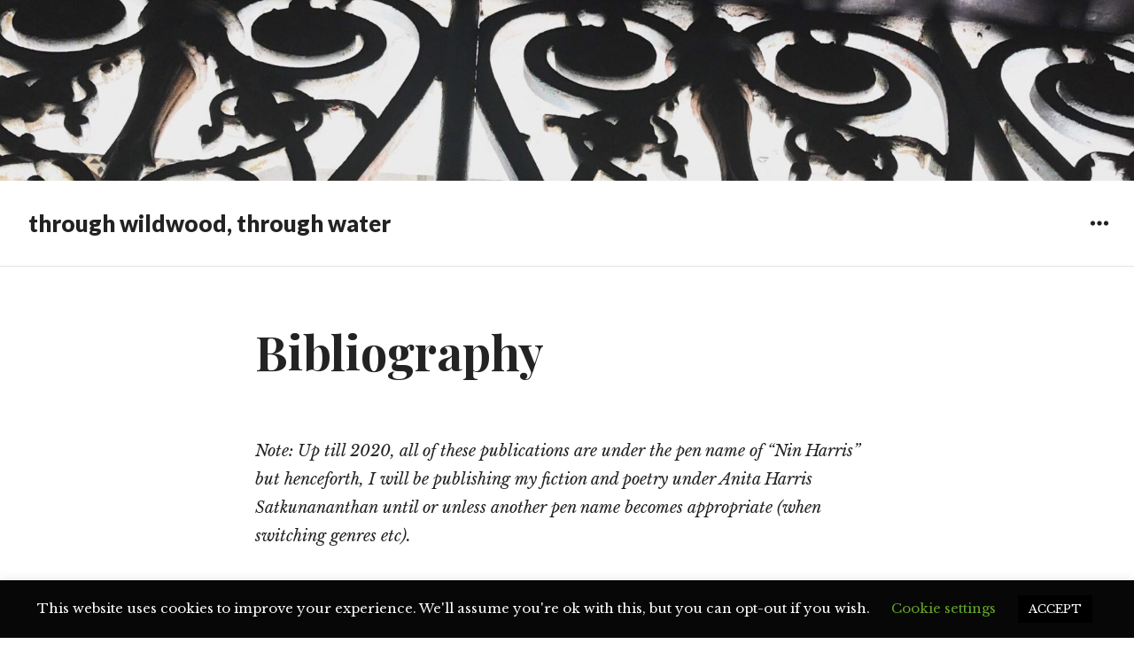

--- FILE ---
content_type: text/html; charset=UTF-8
request_url: https://mythopoetica.com/bibliography/
body_size: 13018
content:
<!DOCTYPE html>
<html lang="en-US" class="no-js">
<head>
<meta charset="UTF-8">
<meta name="viewport" content="width=device-width, initial-scale=1">
<link rel="profile" href="http://gmpg.org/xfn/11">
<link rel="pingback" href="https://mythopoetica.com/xmlrpc.php">
<script>(function(html){html.className = html.className.replace(/\bno-js\b/,'js')})(document.documentElement);</script>
<title>Bibliography &#8211; through wildwood, through water</title>
<meta name='robots' content='max-image-preview:large' />
<link rel='dns-prefetch' href='//stats.wp.com' />
<link rel='dns-prefetch' href='//fonts.googleapis.com' />
<link rel='preconnect' href='//c0.wp.com' />
<link rel='preconnect' href='//i0.wp.com' />
<link rel="alternate" type="application/rss+xml" title="through wildwood, through water &raquo; Feed" href="https://mythopoetica.com/feed/" />
<link rel="alternate" type="application/rss+xml" title="through wildwood, through water &raquo; Comments Feed" href="https://mythopoetica.com/comments/feed/" />
<link rel="alternate" title="oEmbed (JSON)" type="application/json+oembed" href="https://mythopoetica.com/wp-json/oembed/1.0/embed?url=https%3A%2F%2Fmythopoetica.com%2Fbibliography%2F" />
<link rel="alternate" title="oEmbed (XML)" type="text/xml+oembed" href="https://mythopoetica.com/wp-json/oembed/1.0/embed?url=https%3A%2F%2Fmythopoetica.com%2Fbibliography%2F&#038;format=xml" />
<style id='wp-img-auto-sizes-contain-inline-css' type='text/css'>
img:is([sizes=auto i],[sizes^="auto," i]){contain-intrinsic-size:3000px 1500px}
/*# sourceURL=wp-img-auto-sizes-contain-inline-css */
</style>
<style id='wp-emoji-styles-inline-css' type='text/css'>

	img.wp-smiley, img.emoji {
		display: inline !important;
		border: none !important;
		box-shadow: none !important;
		height: 1em !important;
		width: 1em !important;
		margin: 0 0.07em !important;
		vertical-align: -0.1em !important;
		background: none !important;
		padding: 0 !important;
	}
/*# sourceURL=wp-emoji-styles-inline-css */
</style>
<style id='wp-block-library-inline-css' type='text/css'>
:root{--wp-block-synced-color:#7a00df;--wp-block-synced-color--rgb:122,0,223;--wp-bound-block-color:var(--wp-block-synced-color);--wp-editor-canvas-background:#ddd;--wp-admin-theme-color:#007cba;--wp-admin-theme-color--rgb:0,124,186;--wp-admin-theme-color-darker-10:#006ba1;--wp-admin-theme-color-darker-10--rgb:0,107,160.5;--wp-admin-theme-color-darker-20:#005a87;--wp-admin-theme-color-darker-20--rgb:0,90,135;--wp-admin-border-width-focus:2px}@media (min-resolution:192dpi){:root{--wp-admin-border-width-focus:1.5px}}.wp-element-button{cursor:pointer}:root .has-very-light-gray-background-color{background-color:#eee}:root .has-very-dark-gray-background-color{background-color:#313131}:root .has-very-light-gray-color{color:#eee}:root .has-very-dark-gray-color{color:#313131}:root .has-vivid-green-cyan-to-vivid-cyan-blue-gradient-background{background:linear-gradient(135deg,#00d084,#0693e3)}:root .has-purple-crush-gradient-background{background:linear-gradient(135deg,#34e2e4,#4721fb 50%,#ab1dfe)}:root .has-hazy-dawn-gradient-background{background:linear-gradient(135deg,#faaca8,#dad0ec)}:root .has-subdued-olive-gradient-background{background:linear-gradient(135deg,#fafae1,#67a671)}:root .has-atomic-cream-gradient-background{background:linear-gradient(135deg,#fdd79a,#004a59)}:root .has-nightshade-gradient-background{background:linear-gradient(135deg,#330968,#31cdcf)}:root .has-midnight-gradient-background{background:linear-gradient(135deg,#020381,#2874fc)}:root{--wp--preset--font-size--normal:16px;--wp--preset--font-size--huge:42px}.has-regular-font-size{font-size:1em}.has-larger-font-size{font-size:2.625em}.has-normal-font-size{font-size:var(--wp--preset--font-size--normal)}.has-huge-font-size{font-size:var(--wp--preset--font-size--huge)}.has-text-align-center{text-align:center}.has-text-align-left{text-align:left}.has-text-align-right{text-align:right}.has-fit-text{white-space:nowrap!important}#end-resizable-editor-section{display:none}.aligncenter{clear:both}.items-justified-left{justify-content:flex-start}.items-justified-center{justify-content:center}.items-justified-right{justify-content:flex-end}.items-justified-space-between{justify-content:space-between}.screen-reader-text{border:0;clip-path:inset(50%);height:1px;margin:-1px;overflow:hidden;padding:0;position:absolute;width:1px;word-wrap:normal!important}.screen-reader-text:focus{background-color:#ddd;clip-path:none;color:#444;display:block;font-size:1em;height:auto;left:5px;line-height:normal;padding:15px 23px 14px;text-decoration:none;top:5px;width:auto;z-index:100000}html :where(.has-border-color){border-style:solid}html :where([style*=border-top-color]){border-top-style:solid}html :where([style*=border-right-color]){border-right-style:solid}html :where([style*=border-bottom-color]){border-bottom-style:solid}html :where([style*=border-left-color]){border-left-style:solid}html :where([style*=border-width]){border-style:solid}html :where([style*=border-top-width]){border-top-style:solid}html :where([style*=border-right-width]){border-right-style:solid}html :where([style*=border-bottom-width]){border-bottom-style:solid}html :where([style*=border-left-width]){border-left-style:solid}html :where(img[class*=wp-image-]){height:auto;max-width:100%}:where(figure){margin:0 0 1em}html :where(.is-position-sticky){--wp-admin--admin-bar--position-offset:var(--wp-admin--admin-bar--height,0px)}@media screen and (max-width:600px){html :where(.is-position-sticky){--wp-admin--admin-bar--position-offset:0px}}

/*# sourceURL=wp-block-library-inline-css */
</style><style id='wp-block-list-inline-css' type='text/css'>
ol,ul{box-sizing:border-box}:root :where(.wp-block-list.has-background){padding:1.25em 2.375em}
/*# sourceURL=https://c0.wp.com/c/6.9/wp-includes/blocks/list/style.min.css */
</style>
<style id='wp-block-paragraph-inline-css' type='text/css'>
.is-small-text{font-size:.875em}.is-regular-text{font-size:1em}.is-large-text{font-size:2.25em}.is-larger-text{font-size:3em}.has-drop-cap:not(:focus):first-letter{float:left;font-size:8.4em;font-style:normal;font-weight:100;line-height:.68;margin:.05em .1em 0 0;text-transform:uppercase}body.rtl .has-drop-cap:not(:focus):first-letter{float:none;margin-left:.1em}p.has-drop-cap.has-background{overflow:hidden}:root :where(p.has-background){padding:1.25em 2.375em}:where(p.has-text-color:not(.has-link-color)) a{color:inherit}p.has-text-align-left[style*="writing-mode:vertical-lr"],p.has-text-align-right[style*="writing-mode:vertical-rl"]{rotate:180deg}
/*# sourceURL=https://c0.wp.com/c/6.9/wp-includes/blocks/paragraph/style.min.css */
</style>
<style id='global-styles-inline-css' type='text/css'>
:root{--wp--preset--aspect-ratio--square: 1;--wp--preset--aspect-ratio--4-3: 4/3;--wp--preset--aspect-ratio--3-4: 3/4;--wp--preset--aspect-ratio--3-2: 3/2;--wp--preset--aspect-ratio--2-3: 2/3;--wp--preset--aspect-ratio--16-9: 16/9;--wp--preset--aspect-ratio--9-16: 9/16;--wp--preset--color--black: #000000;--wp--preset--color--cyan-bluish-gray: #abb8c3;--wp--preset--color--white: #ffffff;--wp--preset--color--pale-pink: #f78da7;--wp--preset--color--vivid-red: #cf2e2e;--wp--preset--color--luminous-vivid-orange: #ff6900;--wp--preset--color--luminous-vivid-amber: #fcb900;--wp--preset--color--light-green-cyan: #7bdcb5;--wp--preset--color--vivid-green-cyan: #00d084;--wp--preset--color--pale-cyan-blue: #8ed1fc;--wp--preset--color--vivid-cyan-blue: #0693e3;--wp--preset--color--vivid-purple: #9b51e0;--wp--preset--gradient--vivid-cyan-blue-to-vivid-purple: linear-gradient(135deg,rgb(6,147,227) 0%,rgb(155,81,224) 100%);--wp--preset--gradient--light-green-cyan-to-vivid-green-cyan: linear-gradient(135deg,rgb(122,220,180) 0%,rgb(0,208,130) 100%);--wp--preset--gradient--luminous-vivid-amber-to-luminous-vivid-orange: linear-gradient(135deg,rgb(252,185,0) 0%,rgb(255,105,0) 100%);--wp--preset--gradient--luminous-vivid-orange-to-vivid-red: linear-gradient(135deg,rgb(255,105,0) 0%,rgb(207,46,46) 100%);--wp--preset--gradient--very-light-gray-to-cyan-bluish-gray: linear-gradient(135deg,rgb(238,238,238) 0%,rgb(169,184,195) 100%);--wp--preset--gradient--cool-to-warm-spectrum: linear-gradient(135deg,rgb(74,234,220) 0%,rgb(151,120,209) 20%,rgb(207,42,186) 40%,rgb(238,44,130) 60%,rgb(251,105,98) 80%,rgb(254,248,76) 100%);--wp--preset--gradient--blush-light-purple: linear-gradient(135deg,rgb(255,206,236) 0%,rgb(152,150,240) 100%);--wp--preset--gradient--blush-bordeaux: linear-gradient(135deg,rgb(254,205,165) 0%,rgb(254,45,45) 50%,rgb(107,0,62) 100%);--wp--preset--gradient--luminous-dusk: linear-gradient(135deg,rgb(255,203,112) 0%,rgb(199,81,192) 50%,rgb(65,88,208) 100%);--wp--preset--gradient--pale-ocean: linear-gradient(135deg,rgb(255,245,203) 0%,rgb(182,227,212) 50%,rgb(51,167,181) 100%);--wp--preset--gradient--electric-grass: linear-gradient(135deg,rgb(202,248,128) 0%,rgb(113,206,126) 100%);--wp--preset--gradient--midnight: linear-gradient(135deg,rgb(2,3,129) 0%,rgb(40,116,252) 100%);--wp--preset--font-size--small: 13px;--wp--preset--font-size--medium: 20px;--wp--preset--font-size--large: 36px;--wp--preset--font-size--x-large: 42px;--wp--preset--spacing--20: 0.44rem;--wp--preset--spacing--30: 0.67rem;--wp--preset--spacing--40: 1rem;--wp--preset--spacing--50: 1.5rem;--wp--preset--spacing--60: 2.25rem;--wp--preset--spacing--70: 3.38rem;--wp--preset--spacing--80: 5.06rem;--wp--preset--shadow--natural: 6px 6px 9px rgba(0, 0, 0, 0.2);--wp--preset--shadow--deep: 12px 12px 50px rgba(0, 0, 0, 0.4);--wp--preset--shadow--sharp: 6px 6px 0px rgba(0, 0, 0, 0.2);--wp--preset--shadow--outlined: 6px 6px 0px -3px rgb(255, 255, 255), 6px 6px rgb(0, 0, 0);--wp--preset--shadow--crisp: 6px 6px 0px rgb(0, 0, 0);}:where(.is-layout-flex){gap: 0.5em;}:where(.is-layout-grid){gap: 0.5em;}body .is-layout-flex{display: flex;}.is-layout-flex{flex-wrap: wrap;align-items: center;}.is-layout-flex > :is(*, div){margin: 0;}body .is-layout-grid{display: grid;}.is-layout-grid > :is(*, div){margin: 0;}:where(.wp-block-columns.is-layout-flex){gap: 2em;}:where(.wp-block-columns.is-layout-grid){gap: 2em;}:where(.wp-block-post-template.is-layout-flex){gap: 1.25em;}:where(.wp-block-post-template.is-layout-grid){gap: 1.25em;}.has-black-color{color: var(--wp--preset--color--black) !important;}.has-cyan-bluish-gray-color{color: var(--wp--preset--color--cyan-bluish-gray) !important;}.has-white-color{color: var(--wp--preset--color--white) !important;}.has-pale-pink-color{color: var(--wp--preset--color--pale-pink) !important;}.has-vivid-red-color{color: var(--wp--preset--color--vivid-red) !important;}.has-luminous-vivid-orange-color{color: var(--wp--preset--color--luminous-vivid-orange) !important;}.has-luminous-vivid-amber-color{color: var(--wp--preset--color--luminous-vivid-amber) !important;}.has-light-green-cyan-color{color: var(--wp--preset--color--light-green-cyan) !important;}.has-vivid-green-cyan-color{color: var(--wp--preset--color--vivid-green-cyan) !important;}.has-pale-cyan-blue-color{color: var(--wp--preset--color--pale-cyan-blue) !important;}.has-vivid-cyan-blue-color{color: var(--wp--preset--color--vivid-cyan-blue) !important;}.has-vivid-purple-color{color: var(--wp--preset--color--vivid-purple) !important;}.has-black-background-color{background-color: var(--wp--preset--color--black) !important;}.has-cyan-bluish-gray-background-color{background-color: var(--wp--preset--color--cyan-bluish-gray) !important;}.has-white-background-color{background-color: var(--wp--preset--color--white) !important;}.has-pale-pink-background-color{background-color: var(--wp--preset--color--pale-pink) !important;}.has-vivid-red-background-color{background-color: var(--wp--preset--color--vivid-red) !important;}.has-luminous-vivid-orange-background-color{background-color: var(--wp--preset--color--luminous-vivid-orange) !important;}.has-luminous-vivid-amber-background-color{background-color: var(--wp--preset--color--luminous-vivid-amber) !important;}.has-light-green-cyan-background-color{background-color: var(--wp--preset--color--light-green-cyan) !important;}.has-vivid-green-cyan-background-color{background-color: var(--wp--preset--color--vivid-green-cyan) !important;}.has-pale-cyan-blue-background-color{background-color: var(--wp--preset--color--pale-cyan-blue) !important;}.has-vivid-cyan-blue-background-color{background-color: var(--wp--preset--color--vivid-cyan-blue) !important;}.has-vivid-purple-background-color{background-color: var(--wp--preset--color--vivid-purple) !important;}.has-black-border-color{border-color: var(--wp--preset--color--black) !important;}.has-cyan-bluish-gray-border-color{border-color: var(--wp--preset--color--cyan-bluish-gray) !important;}.has-white-border-color{border-color: var(--wp--preset--color--white) !important;}.has-pale-pink-border-color{border-color: var(--wp--preset--color--pale-pink) !important;}.has-vivid-red-border-color{border-color: var(--wp--preset--color--vivid-red) !important;}.has-luminous-vivid-orange-border-color{border-color: var(--wp--preset--color--luminous-vivid-orange) !important;}.has-luminous-vivid-amber-border-color{border-color: var(--wp--preset--color--luminous-vivid-amber) !important;}.has-light-green-cyan-border-color{border-color: var(--wp--preset--color--light-green-cyan) !important;}.has-vivid-green-cyan-border-color{border-color: var(--wp--preset--color--vivid-green-cyan) !important;}.has-pale-cyan-blue-border-color{border-color: var(--wp--preset--color--pale-cyan-blue) !important;}.has-vivid-cyan-blue-border-color{border-color: var(--wp--preset--color--vivid-cyan-blue) !important;}.has-vivid-purple-border-color{border-color: var(--wp--preset--color--vivid-purple) !important;}.has-vivid-cyan-blue-to-vivid-purple-gradient-background{background: var(--wp--preset--gradient--vivid-cyan-blue-to-vivid-purple) !important;}.has-light-green-cyan-to-vivid-green-cyan-gradient-background{background: var(--wp--preset--gradient--light-green-cyan-to-vivid-green-cyan) !important;}.has-luminous-vivid-amber-to-luminous-vivid-orange-gradient-background{background: var(--wp--preset--gradient--luminous-vivid-amber-to-luminous-vivid-orange) !important;}.has-luminous-vivid-orange-to-vivid-red-gradient-background{background: var(--wp--preset--gradient--luminous-vivid-orange-to-vivid-red) !important;}.has-very-light-gray-to-cyan-bluish-gray-gradient-background{background: var(--wp--preset--gradient--very-light-gray-to-cyan-bluish-gray) !important;}.has-cool-to-warm-spectrum-gradient-background{background: var(--wp--preset--gradient--cool-to-warm-spectrum) !important;}.has-blush-light-purple-gradient-background{background: var(--wp--preset--gradient--blush-light-purple) !important;}.has-blush-bordeaux-gradient-background{background: var(--wp--preset--gradient--blush-bordeaux) !important;}.has-luminous-dusk-gradient-background{background: var(--wp--preset--gradient--luminous-dusk) !important;}.has-pale-ocean-gradient-background{background: var(--wp--preset--gradient--pale-ocean) !important;}.has-electric-grass-gradient-background{background: var(--wp--preset--gradient--electric-grass) !important;}.has-midnight-gradient-background{background: var(--wp--preset--gradient--midnight) !important;}.has-small-font-size{font-size: var(--wp--preset--font-size--small) !important;}.has-medium-font-size{font-size: var(--wp--preset--font-size--medium) !important;}.has-large-font-size{font-size: var(--wp--preset--font-size--large) !important;}.has-x-large-font-size{font-size: var(--wp--preset--font-size--x-large) !important;}
/*# sourceURL=global-styles-inline-css */
</style>

<style id='classic-theme-styles-inline-css' type='text/css'>
/*! This file is auto-generated */
.wp-block-button__link{color:#fff;background-color:#32373c;border-radius:9999px;box-shadow:none;text-decoration:none;padding:calc(.667em + 2px) calc(1.333em + 2px);font-size:1.125em}.wp-block-file__button{background:#32373c;color:#fff;text-decoration:none}
/*# sourceURL=/wp-includes/css/classic-themes.min.css */
</style>
<link rel='stylesheet' id='cookie-law-info-css' href='https://mythopoetica.com/wp-content/plugins/cookie-law-info/legacy/public/css/cookie-law-info-public.css?ver=3.3.9.1' type='text/css' media='all' />
<link rel='stylesheet' id='cookie-law-info-gdpr-css' href='https://mythopoetica.com/wp-content/plugins/cookie-law-info/legacy/public/css/cookie-law-info-gdpr.css?ver=3.3.9.1' type='text/css' media='all' />
<link rel='stylesheet' id='resonar-fonts-css' href='https://fonts.googleapis.com/css?family=Libre+Baskerville%3A400%2C700%2C400italic%7CLato%3A400%2C700%2C900%2C400italic%2C700italic%2C900italic%7CPlayfair+Display%3A400%2C700%2C400italic%2C700italic%7CInconsolata%3A400&#038;subset=latin%2Clatin-ext' type='text/css' media='all' />
<link rel='stylesheet' id='genericons-css' href='https://c0.wp.com/p/jetpack/15.4/_inc/genericons/genericons/genericons.css' type='text/css' media='all' />
<link rel='stylesheet' id='resonar-style-css' href='https://mythopoetica.com/wp-content/themes/resonar/style.css?ver=6.9' type='text/css' media='all' />
<script type="text/javascript" src="https://c0.wp.com/c/6.9/wp-includes/js/jquery/jquery.min.js" id="jquery-core-js"></script>
<script type="text/javascript" src="https://c0.wp.com/c/6.9/wp-includes/js/jquery/jquery-migrate.min.js" id="jquery-migrate-js"></script>
<script type="text/javascript" id="cookie-law-info-js-extra">
/* <![CDATA[ */
var Cli_Data = {"nn_cookie_ids":[],"cookielist":[],"non_necessary_cookies":[],"ccpaEnabled":"","ccpaRegionBased":"","ccpaBarEnabled":"","strictlyEnabled":["necessary","obligatoire"],"ccpaType":"gdpr","js_blocking":"","custom_integration":"","triggerDomRefresh":"","secure_cookies":""};
var cli_cookiebar_settings = {"animate_speed_hide":"500","animate_speed_show":"500","background":"#070707","border":"#b1a6a6c2","border_on":"","button_1_button_colour":"#000","button_1_button_hover":"#000000","button_1_link_colour":"#fff","button_1_as_button":"1","button_1_new_win":"","button_2_button_colour":"#333","button_2_button_hover":"#292929","button_2_link_colour":"#444","button_2_as_button":"","button_2_hidebar":"","button_3_button_colour":"#000","button_3_button_hover":"#000000","button_3_link_colour":"#fff","button_3_as_button":"1","button_3_new_win":"","button_4_button_colour":"#000","button_4_button_hover":"#000000","button_4_link_colour":"#62a329","button_4_as_button":"","button_7_button_colour":"#61a229","button_7_button_hover":"#4e8221","button_7_link_colour":"#fff","button_7_as_button":"1","button_7_new_win":"","font_family":"inherit","header_fix":"","notify_animate_hide":"1","notify_animate_show":"","notify_div_id":"#cookie-law-info-bar","notify_position_horizontal":"right","notify_position_vertical":"bottom","scroll_close":"","scroll_close_reload":"","accept_close_reload":"","reject_close_reload":"","showagain_tab":"1","showagain_background":"#fff","showagain_border":"#000","showagain_div_id":"#cookie-law-info-again","showagain_x_position":"100px","text":"#f9f9f9","show_once_yn":"","show_once":"10000","logging_on":"","as_popup":"","popup_overlay":"1","bar_heading_text":"","cookie_bar_as":"banner","popup_showagain_position":"bottom-right","widget_position":"left"};
var log_object = {"ajax_url":"https://mythopoetica.com/wp-admin/admin-ajax.php"};
//# sourceURL=cookie-law-info-js-extra
/* ]]> */
</script>
<script type="text/javascript" src="https://mythopoetica.com/wp-content/plugins/cookie-law-info/legacy/public/js/cookie-law-info-public.js?ver=3.3.9.1" id="cookie-law-info-js"></script>
<link rel="https://api.w.org/" href="https://mythopoetica.com/wp-json/" /><link rel="alternate" title="JSON" type="application/json" href="https://mythopoetica.com/wp-json/wp/v2/pages/12" /><link rel="EditURI" type="application/rsd+xml" title="RSD" href="https://mythopoetica.com/xmlrpc.php?rsd" />
<meta name="generator" content="WordPress 6.9" />
<link rel="canonical" href="https://mythopoetica.com/bibliography/" />
<link rel='shortlink' href='https://mythopoetica.com/?p=12' />
	<style>img#wpstats{display:none}</style>
			<style type="text/css">
			.site-title a,
		.site-title a:hover,
		.site-title a:focus,
		.site-description {
			color: #232323;
		}
		</style>
		<style type="text/css" id="resonar-custom-background-css">
		</style>
</head>

<body class="wp-singular page-template-default page page-id-12 wp-theme-resonar single">
<div id="page" class="hfeed site">
	<a class="skip-link screen-reader-text" href="#content">Skip to content</a>

			<div class="header-image">
			<a href="https://mythopoetica.com/" rel="home">
				<img src="https://mythopoetica.com/wp-content/uploads/2024/03/cropped-2024mythopoetica-1.jpg" width="2000" height="319" alt="through wildwood, through water">
			</a>
		</div>
	
	<header id="masthead" class="site-header" role="banner">
		<div class="site-branding">
			<a href="https://mythopoetica.com/" class="site-logo-link" rel="home" itemprop="url"></a>
							<p class="site-title"><a href="https://mythopoetica.com/" rel="home">through wildwood, through water</a></p>
					</div><!-- .site-branding -->

		<button id="sidebar-toggle" class="sidebar-toggle"></button>

			</header><!-- .site-header -->

	<div id="content" class="site-content">

	<div id="primary" class="content-area">
		<main id="main" class="site-main" role="main">

		
<article id="post-12" class="post-12 page type-page status-publish hentry">
			<header class="entry-header">
			<div class="entry-header-inner">
				<h1 class="entry-title">Bibliography</h1>			</div>
		</header>
	
	<div class="entry-content-footer">
		<div class="entry-content">
			
<p><em>Note: Up till 2020, all of these publications are under the pen name of  &#8220;Nin Harris&#8221; but henceforth, I will be publishing my fiction and poetry under Anita Harris Satkunananthan</em> <em>until or unless another pen name becomes appropriate (when switching genres etc).</em></p>



<p><strong>Novels</strong></p>



<ol class="wp-block-list">
<li><em><a href="https://mythopoetica.com/2024/09/01/places-to-purchase-watermyth-ebook/">Watermyth</a></em>, 7 January 2024 (ebook), 15 January 2024 (print), Watermaidens Press.</li>
</ol>



<p><strong>Short</strong> <strong>Fiction</strong></p>



<ol class="wp-block-list">
<li>&#8220;<a href="https://translunartravelerslounge.com/2025/08/15/vengeance-as-sweet-as-my-love-by-anita-harris-satkunananthan">Vengeance As Sweet As My Love</a>&#8221; in <em>Translunar Travelers Lounge</em>, Issue 13, 15 August 2025. </li>



<li>&#8220;<a href="http://clarkesworldmagazine.com/harris_09_20/">Every Plumage, Every Beak</a>&#8221; in <em>Clarkesworld Magazine</em>, Issue 168, 1 September 2020. </li>



<li>&#8220;<a href="http://giganotosaurus.org/2020/06/01/a-long-tango-across-a-canopy-of-whispering-leaves/">A Long Tango Across A Canopy of Whispering Leaves</a>&#8221; in <em>GigaNotoSauru</em>s, 1 June 2020.</li>



<li><a href="https://podcastle.org/2020/03/31/podcastle-620-when-hope-is-lost-touch-remains/">“When Hope Is Lost, Touch Remains</a>” in&nbsp;<em>Podcastle</em> #620, 31 March, 2020. (podcast/text)</li>



<li>“<a href="https://www.diabolicalplots.com/dp-fiction-54b-colonized-bodies-dessicated-souls/">Colonized Bodies, Desiccated Soul</a>s” in&nbsp;<em>Diabolical Plots</em>&nbsp;#54B, August 2019.</li>



<li>“<a href="https://sub-q.com/war-is-a-mazed-garden/">War Is a Mazed Garden</a>” in&nbsp;<em>sub-Q Magazine</em>, (August 2019 Issue), 15 August 2019. (Interactive Fiction/twitter game)</li>



<li>“<a href="http://www.kaleidotrope.net/archives/summer-2019/ulek-mayang-or-the-seven-exiled-sisters-by-nin-harris/">Ulek Mayang, or the Seven Exiled Sisters</a>” in&nbsp;<em>Kaleidotrope</em>&nbsp;(Summer 2019), 1 July 2019.</li>



<li>“<a href="https://lackingtons.com/2019/11/14/a-cream-brokers-courtship-by-nin-harris/">A Cream-Broker’s Courtship</a>” in Issue #19, “Voyages” (Spring 2019),&nbsp;<em>Lackington’s</em>, April 2019.</li>



<li>“<a href="https://www.toastedcake.com/home/season-6-2018-2019/221-murderbunnys-magical-moonlight-ride">Murderbunny’s Magical Moonlight Ride</a>&#8221; in&nbsp;<em>Toasted Cake</em>&nbsp;#221, 21 April 2019. (Audio-only)</li>



<li>“<a href="http://strangehorizons.com/fiction/what-cradles-us-but-will-not-set-us-free/">What Cradles Us But Will Not Set Us Free</a>” in&nbsp;<em>Strange Horizons</em>, 1 April 2019.</li>



<li>“<a href="http://clarkesworldmagazine.com/harris_03_19/">Dreams Strung Like Pearls Between War and Peace</a>” in&nbsp;<em>Clarkesworld Magazine</em>, Issue #150, 1 March 2019.</li>



<li>“<a href="http://www.beneath-ceaseless-skies.com/stories/when-sirens-sing-of-roses-and-of-delegated-power/">When Sirens Sing of Roses and of Delegated Power</a>” in&nbsp;<em>Beneath Ceaseless Skies</em>, Issue #272, 28 February 2019.</li>



<li>“<a href="http://thedarkmagazine.com/account-sad-demise-body-horror-book-club/">Being An Account of the Sad Demise of the Body Horror Book Club</a>” in&nbsp;<em>The Dark</em>, Issue 35, 1 April 2018.</li>



<li>“<a href="http://clarkesworldmagazine.com/harris_04_18/">Violets on the Tongue</a>” in&nbsp;<em>Clarkesworld</em>, Issue 139, 1 April 2018.</li>



<li>“<a href="http://www.beneath-ceaseless-skies.com/stories/benefactors-of-silence/">Benefactors of Silence</a>” in&nbsp;<em>Beneath Ceaseless Skies,</em>&nbsp;Issue 243, 10 January 2018.</li>



<li>“<a href="http://thedarkmagazine.com/night-blooms-artist-transmutes-three-act-play/">When The Night Blooms, An Artist Transmutes: A Three-Act-Play</a>” in&nbsp;<em>The Dark</em>, Issue 31, 1 December 2017.</li>



<li>“<a href="http://clarkesworldmagazine.com/harris_08_17/">Reversion</a>” in&nbsp;<em>Clarkesworld Magazine</em>, Issue 131, 1 August 2017.</li>



<li>“<a href="http://clarkesworldmagazine.com/harris_02_17/">Prosthetic Daughter</a>” in&nbsp;<em>Clarkesworld Magazine</em>, Issue #125, 1 February 2017.</li>



<li>“<a href="http://clarkesworldmagazine.com/harris_11_16/">What the Stories Steal</a>” in&nbsp;<em>Clarkesworld Magazine</em>, Issue #122, 1 November, 2016.</li>



<li>“<a href="https://sockdolager.net/butterdaughters/">Butter-Daughters</a>” in&nbsp;<em>The Sockdolager</em>, Fall 2016, Issue 7, 20 October 2016.</li>



<li>&#8220;Moult&#8221; in <em>An Alphabet of Embers</em>, July 2016 (print).</li>



<li>“Morning Cravings” in&nbsp;<em><a href="https://www.amazon.com/Lightspeed-People-Destroy-Science-Fiction/dp/1532943474">POC Destroy Science Fiction</a></em>, 1 June 2016.</li>



<li>“Auto-Rejection: An Outro” in&nbsp;<em>Trash</em>&nbsp;(Fixi Novo), 11 April 2016.</li>



<li>“<a href="http://strangehorizons.com/fiction/tower-of-the-rosewater-goblet/">Tower of the Rosewater Goblet</a>” in&nbsp;<em>Strange Horizons</em>, 4 January, 2016.</li>



<li>&#8220;<a href="http://clarkesworldmagazine.com/harris_11_15/">Your Right Arm</a>” in&nbsp;<em>Clarkesworld Magazine</em>, Issue #110, 1 November, 2015.</li>



<li>“<a href="https://giganotosaurus.org/2015/10/01/the-faerie-maker/">The Faerie-Maker</a>” in&nbsp;<em>GigaNotoSaurus</em>, 1 October 2015.</li>



<li>“<a href="https://lackingtons.com/2015/07/29/sang-rimau-and-the-medicine-woman-by-nin-harris/">Sang Rimau and the Medicine Woman</a>” in Issue #7, “Skins” (Summer 2015),&nbsp;<em>Lackington’s</em>, 15 July 2015.</li>



<li>“<a href="http://www.theharrow.com/The%20Harrow/www.theharrow.com/journal/index17c0.html?journal=journal&amp;page=article&amp;op=view&amp;path[]=2303&amp;path[]=701">No. 165, Independence Lane</a>” in&nbsp;<em>The Harrow</em>, Vol 10, No 11 (2007), 2007.</li>
</ol>



<p><strong>Fiction Reprints</strong></p>



<ol class="wp-block-list">
<li>&#8220;<a href="https://podcastle.org/2025/12/16/podcastle-922-a-long-tango-across-a-canopy-of-whispering-leaves/">A Long Tango Across A Canopy of Whispering Leaves</a>&#8220;, <a href="https://podcastle.org">Podcastle</a> #922, 16 December 2025.</li>



<li>&#8220;<a href="https://inner-worlds.ghost.io/issue-9-moult-by-anita-harris-satkunananthan/" data-type="link" data-id="https://inner-worlds.ghost.io/issue-9-moult-by-anita-harris-satkunananthan/">Moult</a>&#8221; in Inner Worlds (<a href="https://inner-worlds.ghost.io/issue-nine-editors-note/">Issue 9</a>), 30 November 2025.</li>



<li>&#8220;Butter Daughters&#8221; in <a href="https://www.weirddreamsociety.com/"><em>Weird Dream Society</em></a>, 26 May 2020. </li>



<li>“Reversion” in&nbsp;<a href="https://www.amazon.com/Clarkesworld-Year-Eleven-Neil-Clarke/dp/1642360260"><em>Clarkesworld, Year Eleven, Volume Two</em>&nbsp;</a>(Wyrm Publishing), 1 November 2019.</li>



<li>“Prosthetic Daughter” in&nbsp;<em><a href="https://www.amazon.com/Clarkesworld-Year-Eleven-Neil-Clarke/dp/1642360244/ref=pd_sbs_14_t_0/134-4490037-0718218?_encoding=UTF8&amp;pd_rd_i=1642360244&amp;pd_rd_r=1e2314de-d2ec-46ea-8f5c-5c4b32375bd3&amp;pd_rd_w=KpTZm&amp;pd_rd_wg=5ZA7d&amp;pf_rd_p=5cfcfe89-300f-47d2-b1ad-a4e27203a02a&amp;pf_rd_r=YEF50BV8WEZK10TN4S42&amp;psc=1&amp;refRID=YEF50BV8WEZK10TN4S42">Clarkesworld, Year Eleven, Volume One</a></em>&nbsp;(Wyrm Publishing), 1 November 2019.</li>



<li>“What the Stories Steal” in&nbsp;<em><a href="https://www.amazon.com/Clarkesworld-Year-Eleven-Neil-Clarke/dp/1642360244/ref=pd_sbs_14_t_0/134-4490037-0718218?_encoding=UTF8&amp;pd_rd_i=1642360244&amp;pd_rd_r=1e2314de-d2ec-46ea-8f5c-5c4b32375bd3&amp;pd_rd_w=KpTZm&amp;pd_rd_wg=5ZA7d&amp;pf_rd_p=5cfcfe89-300f-47d2-b1ad-a4e27203a02a&amp;pf_rd_r=YEF50BV8WEZK10TN4S42&amp;psc=1&amp;refRID=YEF50BV8WEZK10TN4S42">Clarkesworld, Year Eleven, Volume One</a></em>&nbsp;(Wyrm Publishing), 1 November 2019.</li>



<li>“Your Right Arm” in&nbsp;<em><a href="https://www.amazon.com/Clarkesworld-Year-Ten-Neil-Clarke/dp/1642360201/ref=pd_sbs_14_t_2/134-4490037-0718218?_encoding=UTF8&amp;pd_rd_i=1642360201&amp;pd_rd_r=1e2314de-d2ec-46ea-8f5c-5c4b32375bd3&amp;pd_rd_w=KpTZm&amp;pd_rd_wg=5ZA7d&amp;pf_rd_p=5cfcfe89-300f-47d2-b1ad-a4e27203a02a&amp;pf_rd_r=YEF50BV8WEZK10TN4S42&amp;psc=1&amp;refRID=YEF50BV8WEZK10TN4S42">Clarkesworld, Year Ten, Volume One</a></em>&nbsp;(Wyrm Publishing), 1 October 2019.</li>



<li>“<a href="https://lackingtons.com/2017/11/28/auto-rejection-an-outro-by-nin-harris/">Auto-Rejection: An Outro</a>” in Issue #15, “Diseases” (Summer 2017),&nbsp;<em>Lackington’s</em>, 16 August 2017.</li>



<li>“Tower of the Rosewater Goblet” in&nbsp;<em><a href="https://www.amazon.com/Event-Horizon-2018-Jake-Kerr/dp/1986543811">Event Horizon: An Anthology of Authors Eligible for the John W. Campbell Award for Best New Writer</a></em>&nbsp;(Shirtsleeve Press), March 2017.</li>



<li>“No. 165, Independence Lane” (reprint) in&nbsp;<em>Flesh</em>&nbsp;(Fixi Novo), 11 April 2016.</li>



<li>“Sang Rimau and the Medicine Woman” in&nbsp;<em><a href="https://io9.gizmodo.com/read-up-on-sfs-best-new-authors-in-the-2016-campbell-el-1764450175">Up and Coming: Stories by the 2016 Campbell-Eligible Authors</a></em>&nbsp;(Bad Menagerie), March 2016.</li>



<li>“Your Right Arm”&nbsp;<em>in </em><a href="https://io9.gizmodo.com/read-up-on-sfs-best-new-authors-in-the-2016-campbell-el-1764450175"><em>Up and Coming: Stories by the 2016 Campbell-Eligible Authors</em>&nbsp;</a>(Bad Menagerie), March 2016.</li>
</ol>



<p><strong>Translations</strong></p>



<ol class="wp-block-list">
<li>“<a href="https://www.amazon.co.uk/Buio-Settembre-2018-Italian-ebook/dp/B07M9FBTPW">Un Triste Resoconto Della Fine Del Club Del Libro Body Horror</a>” (<em>Being An Account of The Sad Demise of the Body Horror Book Club</em>) in&nbsp;<em>Il Buio</em>, #1. September 2018.</li>



<li>“<a href="http://thedarkmagazine.com/un-recuento-de-la-triste-defuncion-del-club-de-libros-de-body-horror/">Un Recuento de la Triste Defunción del Club de Libros de Body Horror</a>” (<em>Being An Account of The Sad Demise of the Body Horror Book Club</em>) in&nbsp;<em>Oscuridad</em>, September 2018.</li>
</ol>



<p><strong>Poetry</strong></p>



<ol class="wp-block-list">
<li>&#8220;<a href="http://www.kaleidotrope.net/archives/winter-2020/archipelagic-constellations-by-nin-harris/">Archipelagic Constellations</a>&#8221; in <em>Kaleidotrope</em>, Winter Issue, January 2020.</li>



<li>“<a href="https://uncannymagazine.com/article/spice-islands/">Spice Islands</a>” in&nbsp;<em>Uncanny Magazine</em>, Issue 19, November 2017.</li>



<li>“<a href="http://strangehorizons.com/poetry/tinwomans-phantom-heart/">Tinwoman’s Phantom Heart</a>” in&nbsp;<em>Strange Horizons</em>, August 2017.</li>



<li>“<a href="https://uncannymagazine.com/article/jean-luc-future-ghost/">Jean-Luc, Future Ghost</a>” in&nbsp;<em>Uncanny Magazine</em>, Issue 14, January 2017.</li>



<li>“<a href="http://strangehorizons.com/poetry/reversed-polarities/">Reversed Polarities</a>” in&nbsp;<em>Strange Horizons</em>, 2015.</li>



<li>“<a href="http://www.liminalitypoetry.com/issues/year-one/issue-3-spring-2015/merlusine/">Merlusine</a>” in&nbsp;<em>Liminality Magazine</em>, Spring 2015, 2015.</li>



<li>“<a href="http://www.goblinfruit.net/2011/summer/poems/?poem=domesticsundial">The Domestic Sundial</a>” in&nbsp;<em>Goblin Fruit</em>, Summer 2011, 2011.</li>



<li>“Said the Tree to the Axe(Man)”, in&nbsp;<em><a href="https://www.amazon.com/Jabberwocky-3-Sean-Wallace/dp/0809572958">Jabberwocky 3</a></em>, Prime Books, 2007.</li>
</ol>



<p><em>&nbsp;</em><strong>Poetry Reprints</strong></p>



<ol class="wp-block-list">
<li>“Said the Tree to the Axe(Man)” in&nbsp;<em>Everything About Us: Readings from Readings 3</em>, August 2016.</li>



<li>“Reversed Polarities” in&nbsp;<em><a href="https://www.amazon.com/Rhysling-Anthology-2016-Charles-Christian/dp/1907043128">The 2016 Rhysling Anthology: The Best Science Fiction, Fantasy and Horror Poetry of 2015</a></em>, May 2016.</li>
</ol>



<p></p>
					</div><!-- .entry-content -->

			</div>
</article><!-- #post-## -->

		</main><!-- .site-main -->
	</div><!-- .content-area -->

			<div id="sidebar" class="sidebar">
		<div id="sidebar-inner" class="sidebar-inner">

		
		
					<div id="secondary" class="widget-area" role="complementary">
				<aside id="pages-2" class="widget widget_pages"><h2 class="widget-title">Pages</h2>
			<ul>
				<li class="page_item page-item-12 current_page_item"><a href="https://mythopoetica.com/bibliography/" aria-current="page">Bibliography</a></li>
<li class="page_item page-item-7"><a href="https://mythopoetica.com/biography/">Biography</a></li>
<li class="page_item page-item-2"><a href="https://mythopoetica.com/">Frontispiece</a></li>
<li class="page_item page-item-1247"><a href="https://mythopoetica.com/interviews/">Interviews</a></li>
<li class="page_item page-item-576"><a href="https://mythopoetica.com/poetry-index/">Poetry Index</a></li>
<li class="page_item page-item-1258"><a href="https://mythopoetica.com/scriptorium-mythica/">Scriptorium Mythica</a></li>
			</ul>

			</aside><aside id="search-2" class="widget widget_search"><form role="search" method="get" class="search-form" action="https://mythopoetica.com/">
				<label>
					<span class="screen-reader-text">Search for:</span>
					<input type="search" class="search-field" placeholder="Search &hellip;" value="" name="s" />
				</label>
				<input type="submit" class="search-submit screen-reader-text" value="Search" />
			</form></aside>			</div><!-- .widget-area -->
		
		</div>
	</div><!-- .sidebar -->

	</div><!-- .site-content -->

	<footer id="colophon" class="site-footer" role="contentinfo">
		<div class="site-info">
			<a href="http://wordpress.org/">Proudly powered by WordPress</a>
			<span class="sep"> | </span>
			Theme: Resonar by <a href="http://wordpress.com/themes/resonar/" rel="designer">WordPress.com</a>.		</div><!-- .site-info -->
	</footer><!-- .site-footer -->
</div><!-- .site -->

<script type="speculationrules">
{"prefetch":[{"source":"document","where":{"and":[{"href_matches":"/*"},{"not":{"href_matches":["/wp-*.php","/wp-admin/*","/wp-content/uploads/*","/wp-content/*","/wp-content/plugins/*","/wp-content/themes/resonar/*","/*\\?(.+)"]}},{"not":{"selector_matches":"a[rel~=\"nofollow\"]"}},{"not":{"selector_matches":".no-prefetch, .no-prefetch a"}}]},"eagerness":"conservative"}]}
</script>
<!--googleoff: all--><div id="cookie-law-info-bar" data-nosnippet="true"><span>This website uses cookies to improve your experience. We'll assume you're ok with this, but you can opt-out if you wish. <a role='button' class="cli_settings_button" style="margin:5px 20px 5px 20px">Cookie settings</a><a role='button' data-cli_action="accept" id="cookie_action_close_header" class="medium cli-plugin-button cli-plugin-main-button cookie_action_close_header cli_action_button wt-cli-accept-btn" style="margin:5px">ACCEPT</a></span></div><div id="cookie-law-info-again" data-nosnippet="true"><span id="cookie_hdr_showagain">Privacy &amp; Cookies Policy</span></div><div class="cli-modal" data-nosnippet="true" id="cliSettingsPopup" tabindex="-1" role="dialog" aria-labelledby="cliSettingsPopup" aria-hidden="true">
  <div class="cli-modal-dialog" role="document">
	<div class="cli-modal-content cli-bar-popup">
		  <button type="button" class="cli-modal-close" id="cliModalClose">
			<svg class="" viewBox="0 0 24 24"><path d="M19 6.41l-1.41-1.41-5.59 5.59-5.59-5.59-1.41 1.41 5.59 5.59-5.59 5.59 1.41 1.41 5.59-5.59 5.59 5.59 1.41-1.41-5.59-5.59z"></path><path d="M0 0h24v24h-24z" fill="none"></path></svg>
			<span class="wt-cli-sr-only">Close</span>
		  </button>
		  <div class="cli-modal-body">
			<div class="cli-container-fluid cli-tab-container">
	<div class="cli-row">
		<div class="cli-col-12 cli-align-items-stretch cli-px-0">
			<div class="cli-privacy-overview">
				<h4>Privacy Overview</h4>				<div class="cli-privacy-content">
					<div class="cli-privacy-content-text">This website uses cookies to improve your experience while you navigate through the website. Out of these cookies, the cookies that are categorized as necessary are stored on your browser as they are essential for the working of basic functionalities of the website. We also use third-party cookies that help us analyze and understand how you use this website. These cookies will be stored in your browser only with your consent. You also have the option to opt-out of these cookies. But opting out of some of these cookies may have an effect on your browsing experience.</div>
				</div>
				<a class="cli-privacy-readmore" aria-label="Show more" role="button" data-readmore-text="Show more" data-readless-text="Show less"></a>			</div>
		</div>
		<div class="cli-col-12 cli-align-items-stretch cli-px-0 cli-tab-section-container">
												<div class="cli-tab-section">
						<div class="cli-tab-header">
							<a role="button" tabindex="0" class="cli-nav-link cli-settings-mobile" data-target="necessary" data-toggle="cli-toggle-tab">
								Necessary							</a>
															<div class="wt-cli-necessary-checkbox">
									<input type="checkbox" class="cli-user-preference-checkbox"  id="wt-cli-checkbox-necessary" data-id="checkbox-necessary" checked="checked"  />
									<label class="form-check-label" for="wt-cli-checkbox-necessary">Necessary</label>
								</div>
								<span class="cli-necessary-caption">Always Enabled</span>
													</div>
						<div class="cli-tab-content">
							<div class="cli-tab-pane cli-fade" data-id="necessary">
								<div class="wt-cli-cookie-description">
									Necessary cookies are absolutely essential for the website to function properly. This category only includes cookies that ensures basic functionalities and security features of the website. These cookies do not store any personal information.								</div>
							</div>
						</div>
					</div>
																	<div class="cli-tab-section">
						<div class="cli-tab-header">
							<a role="button" tabindex="0" class="cli-nav-link cli-settings-mobile" data-target="non-necessary" data-toggle="cli-toggle-tab">
								Non-necessary							</a>
															<div class="cli-switch">
									<input type="checkbox" id="wt-cli-checkbox-non-necessary" class="cli-user-preference-checkbox"  data-id="checkbox-non-necessary" checked='checked' />
									<label for="wt-cli-checkbox-non-necessary" class="cli-slider" data-cli-enable="Enabled" data-cli-disable="Disabled"><span class="wt-cli-sr-only">Non-necessary</span></label>
								</div>
													</div>
						<div class="cli-tab-content">
							<div class="cli-tab-pane cli-fade" data-id="non-necessary">
								<div class="wt-cli-cookie-description">
									Any cookies that may not be particularly necessary for the website to function and is used specifically to collect user personal data via analytics, ads, other embedded contents are termed as non-necessary cookies. It is mandatory to procure user consent prior to running these cookies on your website.								</div>
							</div>
						</div>
					</div>
										</div>
	</div>
</div>
		  </div>
		  <div class="cli-modal-footer">
			<div class="wt-cli-element cli-container-fluid cli-tab-container">
				<div class="cli-row">
					<div class="cli-col-12 cli-align-items-stretch cli-px-0">
						<div class="cli-tab-footer wt-cli-privacy-overview-actions">
						
															<a id="wt-cli-privacy-save-btn" role="button" tabindex="0" data-cli-action="accept" class="wt-cli-privacy-btn cli_setting_save_button wt-cli-privacy-accept-btn cli-btn">SAVE &amp; ACCEPT</a>
													</div>
						
					</div>
				</div>
			</div>
		</div>
	</div>
  </div>
</div>
<div class="cli-modal-backdrop cli-fade cli-settings-overlay"></div>
<div class="cli-modal-backdrop cli-fade cli-popupbar-overlay"></div>
<!--googleon: all--><script type="text/javascript" src="https://mythopoetica.com/wp-content/themes/resonar/js/skip-link-focus-fix.js?ver=20150302" id="resonar-skip-link-focus-fix-js"></script>
<script type="text/javascript" id="resonar-script-js-extra">
/* <![CDATA[ */
var screenReaderText = {"expand":"\u003Cspan class=\"screen-reader-text\"\u003Eexpand child menu\u003C/span\u003E","collapse":"\u003Cspan class=\"screen-reader-text\"\u003Ecollapse child menu\u003C/span\u003E"};
var toggleButtonText = {"menu":"Menu","widgets":"Widgets","both":"Menu & Widgets"};
//# sourceURL=resonar-script-js-extra
/* ]]> */
</script>
<script type="text/javascript" src="https://mythopoetica.com/wp-content/themes/resonar/js/functions.js?ver=20150302" id="resonar-script-js"></script>
<script type="text/javascript" id="jetpack-stats-js-before">
/* <![CDATA[ */
_stq = window._stq || [];
_stq.push([ "view", {"v":"ext","blog":"90090058","post":"12","tz":"0","srv":"mythopoetica.com","j":"1:15.4"} ]);
_stq.push([ "clickTrackerInit", "90090058", "12" ]);
//# sourceURL=jetpack-stats-js-before
/* ]]> */
</script>
<script type="text/javascript" src="https://stats.wp.com/e-202604.js" id="jetpack-stats-js" defer="defer" data-wp-strategy="defer"></script>
<script id="wp-emoji-settings" type="application/json">
{"baseUrl":"https://s.w.org/images/core/emoji/17.0.2/72x72/","ext":".png","svgUrl":"https://s.w.org/images/core/emoji/17.0.2/svg/","svgExt":".svg","source":{"concatemoji":"https://mythopoetica.com/wp-includes/js/wp-emoji-release.min.js?ver=6.9"}}
</script>
<script type="module">
/* <![CDATA[ */
/*! This file is auto-generated */
const a=JSON.parse(document.getElementById("wp-emoji-settings").textContent),o=(window._wpemojiSettings=a,"wpEmojiSettingsSupports"),s=["flag","emoji"];function i(e){try{var t={supportTests:e,timestamp:(new Date).valueOf()};sessionStorage.setItem(o,JSON.stringify(t))}catch(e){}}function c(e,t,n){e.clearRect(0,0,e.canvas.width,e.canvas.height),e.fillText(t,0,0);t=new Uint32Array(e.getImageData(0,0,e.canvas.width,e.canvas.height).data);e.clearRect(0,0,e.canvas.width,e.canvas.height),e.fillText(n,0,0);const a=new Uint32Array(e.getImageData(0,0,e.canvas.width,e.canvas.height).data);return t.every((e,t)=>e===a[t])}function p(e,t){e.clearRect(0,0,e.canvas.width,e.canvas.height),e.fillText(t,0,0);var n=e.getImageData(16,16,1,1);for(let e=0;e<n.data.length;e++)if(0!==n.data[e])return!1;return!0}function u(e,t,n,a){switch(t){case"flag":return n(e,"\ud83c\udff3\ufe0f\u200d\u26a7\ufe0f","\ud83c\udff3\ufe0f\u200b\u26a7\ufe0f")?!1:!n(e,"\ud83c\udde8\ud83c\uddf6","\ud83c\udde8\u200b\ud83c\uddf6")&&!n(e,"\ud83c\udff4\udb40\udc67\udb40\udc62\udb40\udc65\udb40\udc6e\udb40\udc67\udb40\udc7f","\ud83c\udff4\u200b\udb40\udc67\u200b\udb40\udc62\u200b\udb40\udc65\u200b\udb40\udc6e\u200b\udb40\udc67\u200b\udb40\udc7f");case"emoji":return!a(e,"\ud83e\u1fac8")}return!1}function f(e,t,n,a){let r;const o=(r="undefined"!=typeof WorkerGlobalScope&&self instanceof WorkerGlobalScope?new OffscreenCanvas(300,150):document.createElement("canvas")).getContext("2d",{willReadFrequently:!0}),s=(o.textBaseline="top",o.font="600 32px Arial",{});return e.forEach(e=>{s[e]=t(o,e,n,a)}),s}function r(e){var t=document.createElement("script");t.src=e,t.defer=!0,document.head.appendChild(t)}a.supports={everything:!0,everythingExceptFlag:!0},new Promise(t=>{let n=function(){try{var e=JSON.parse(sessionStorage.getItem(o));if("object"==typeof e&&"number"==typeof e.timestamp&&(new Date).valueOf()<e.timestamp+604800&&"object"==typeof e.supportTests)return e.supportTests}catch(e){}return null}();if(!n){if("undefined"!=typeof Worker&&"undefined"!=typeof OffscreenCanvas&&"undefined"!=typeof URL&&URL.createObjectURL&&"undefined"!=typeof Blob)try{var e="postMessage("+f.toString()+"("+[JSON.stringify(s),u.toString(),c.toString(),p.toString()].join(",")+"));",a=new Blob([e],{type:"text/javascript"});const r=new Worker(URL.createObjectURL(a),{name:"wpTestEmojiSupports"});return void(r.onmessage=e=>{i(n=e.data),r.terminate(),t(n)})}catch(e){}i(n=f(s,u,c,p))}t(n)}).then(e=>{for(const n in e)a.supports[n]=e[n],a.supports.everything=a.supports.everything&&a.supports[n],"flag"!==n&&(a.supports.everythingExceptFlag=a.supports.everythingExceptFlag&&a.supports[n]);var t;a.supports.everythingExceptFlag=a.supports.everythingExceptFlag&&!a.supports.flag,a.supports.everything||((t=a.source||{}).concatemoji?r(t.concatemoji):t.wpemoji&&t.twemoji&&(r(t.twemoji),r(t.wpemoji)))});
//# sourceURL=https://mythopoetica.com/wp-includes/js/wp-emoji-loader.min.js
/* ]]> */
</script>
</body>
</html>
